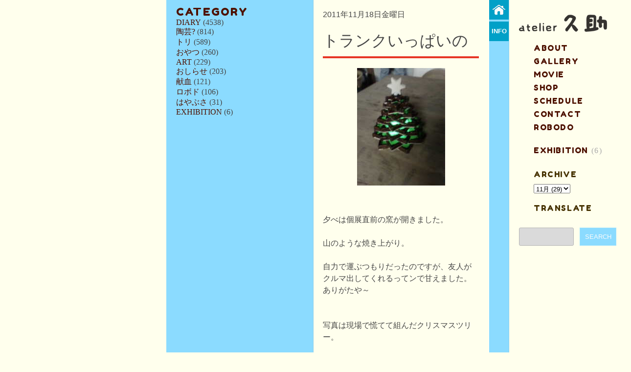

--- FILE ---
content_type: text/html; charset=UTF-8
request_url: https://www.q-suke.com/2011/11/blog-post_18.html
body_size: 17311
content:
<!DOCTYPE html>
<html lang='en' xmlns='http://www.w3.org/1999/xhtml' xmlns:b='http://www.google.com/2005/gml/b' xmlns:data='http://www.google.com/2005/gml/data' xmlns:expr='http://www.google.com/2005/gml/expr'>
<head>
<link href='https://www.blogger.com/static/v1/widgets/2944754296-widget_css_bundle.css' rel='stylesheet' type='text/css'/>
<meta content='description comes here' name='description'/>
<meta content='Virtuti-Design' name='author'/>
<meta content='width=device-width, initial-scale=1.0, minimum-scale=1.0, maximum-scale=1.0' name='viewport'/>
<meta content='text/html; charset=Shift_JIS' http-equiv='Content-Type'/>
<meta content='いぢまゆういち/いじまゆういち/atelier久助/では丁寧で細やかなこだわりの作品を作成しております。' name='description'/>
<meta content='いぢま,いじま,ゆういち,ijima,idima,yuichi,yuuichi,陶芸,フィギュア,' name='keywords'/>
<link href='http://www.q-suke.com/' rel='home' title='atelier久助'/>
<script src="//jquerycord.web.fc2.com/prefix-free.js"></script>
<script src="//ajax.googleapis.com/ajax/libs/jquery/1.4.2/jquery.min.js"></script>
<!--<script src='http://http://jquerycord.web.fc2.com/scroll.js'/>-->
<script>
<!--

$(document).ready(function(){
$('.scroll').click(function(event){
//prevent the default action for the click event
event.preventDefault();
		
//get the full url - like mysitecom/index.htm#home
var full_url = this.href;
		
//split the url by # and get the anchor target name - home in mysitecom/index.htm#home
var parts = full_url.split('#');
var trgt = parts[1];
		
//get the top offset of the target anchor
var target_offset = $('#'+trgt).offset();
var target_top = target_offset.top;
		
//goto that anchor by setting the body scroll top to anchor top
$('html, body').animate({scrollTop:target_top}, 500);
});
});

//-->
</script>
<!-- <link href='http://jquerycord.web.fc2.com/css/reset.css' rel='stylesheet'/> -->
<!-- <link href='http://jquerycord.web.fc2.com/css/stylessheet.css' rel='stylesheet'/> -->
<style>
/* ------------------------------------------------------------------------------------
--  RESET
------------------------------------------------------------------------------------ */
/* http://meyerweb.com/eric/tools/css/reset/ 
   v2.0 | 20110126
   License: none (public domain)
*/

html, body, div, span, applet, object, iframe,
h1, h2, h3, h4, h5, h6, p, blockquote, pre,
a, abbr, acronym, address, big, cite, code,
del, dfn, em, img, ins, kbd, q, s, samp,
small, strike, sub, sup, tt, var,
b, u, i, center,
dl, dt, dd, ol, ul, li,
fieldset, form, label, legend,
table, caption, tbody, tfoot, thead, tr, th, td,
article, aside, canvas, details, embed, 
figure, figcaption, footer, header, hgroup, 
menu, nav, output, ruby, section, summary,
time, mark, audio, video {
	margin: 0;
	padding: 0;
	border: 0;
	font-size: 100%;
	font: inherit;
	vertical-align: baseline;
}
/* HTML5 display-role reset for older browsers */
article, aside, details, figcaption, figure, 
footer, header, hgroup, menu, nav, section {
	display: block;
}
body {
   width:100%;
   height:100%;
}
blockquote, q {
	quotes: none;
}
blockquote:before, blockquote:after,
q:before, q:after {
	content: '';
	content: none;
}
table {
	border-collapse: collapse;
	border-spacing: 0;
}
</style>
<style>
html, body {
	  float:left;
	  width:100%;
	  height:100%;
	  margin:0;
	  padding:0;
	  color:#464646;
	  font-size:100%;
	  background-color:#FFFFED;
	  <!--background:#111 url(https://blogger.googleusercontent.com/img/b/R29vZ2xl/AVvXsEjBrl2IOk474Ujqs96iiE0zcfMIAOYV3JnsTj3c345-9CFbSEIhvp_FpT385Dm3wkTVQ4See6oi3T3oebjaIonHaGNVfLhB-kweiXiEXF5-XF4MKT9wETmd20Czwkn6XWNrwiFCQggvIiI/s1600/bg1.png) ;-->
	  background-repeat:repeat;
<!--背景色-->
}
a{
	text-decoration:none;
	outline:none;
	color:#4E1200;
}
a:hover{
	color:#E73525;
}
::selection{
	background:#ddd;
}
::-moz-selection{
	background:#ddd;
}
img{
	max-width:100%;
}
#navbar{
	display:none;
}
#wrapper{
	float:right;
	width:940px;
	height:100%;
	background:transparent;
}
ul#columns{
	float:left;
	width:100%;
	height:100%;
	list-style:none;
}
ul#columns li{
	float:left;
	list-style:none;

}
/*----------------PREFACE (FOR HOME PAGE ONLY)---------------*/
#column1{
	width:300px;
	height:100%;
	background:#8BDBFF;/*orange*/
	position:fixed;
	border-right: 1px solid rgba(151, 151, 151, 0.18);



<!--背景色-->



}
#content-holder{
	float:left;
	width:100%;
	height:100%;
	position:relative;
}
#content-holder small{
	position:absolute;
	bottom:20px;
	left:0;
	width:100%;
	text-align:center;
	font-size:0.7em;
	font-family:'メイリオ',Meiryo,'ＭＳ Ｐゴシック',sans-serif;
	color:#464646;
}
#holder{
	float:left;
	width:100%;
	height:100%;

    background:#8BDBFF url(https://blogger.googleusercontent.com/img/b/R29vZ2xl/AVvXsEhiE5TqVW1sYOF32YdEfi_giGOyP9hlFATUWo5Bd2kL8nSMwJYu8GC2DwEOTpKVtySxeH0bIDFsV98l82tl_iHwhjqwFjGkBw2MzdvH-TDp40p9SGeKjmXTXjjnaUkPOAN1QZ7QFLgB6Hw/s1600/noteback2.png);
background-repeat: repeat;


<!--背景色-->
}
#pic{
	float:left;
	width:299px;
	height:260px;
	background:#8BDBFF url(https://blogger.googleusercontent.com/img/b/R29vZ2xl/AVvXsEhGKbQ98EveXC1H77QNbL4GpW04x1oVQmKC-3mavF1AHrkp6W32Hk-c7a8Bp_rtRYMkqDq9RBA4gQASQM01EmiCmVFwm89DwbfkJJE6ZuxswSSSZyz-PejssXKqEcj2GpjJbF2z7bs5NgE/s1600/capa00006.png);
	background-repeat:no-repeat;
    background-position:0px 78px;
	border-left:1px solid rgba(255,255,255,0.2);
<!--背景色-->
}
#panel-wrap{
	float:left;
	width:100%;
	background:#01A0C7;
	border-bottom:1px solid rgba(255,255,255,0.1);
	box-shadow: 0 10px 40px rgba(0,0,0,0.2);
}
#panel{
	width:100%;
	display:none;
	background:#fafafa;
    background: -moz-linear-gradient(19% 75% 90deg, #E0E0E0, #FAFAFA);
    background: -webkit-gradient(linear, left top, left bottom, from(#FAFAFA), to(#E0E0E0));
    background-image: -o-linear-gradient(top,rgb(250,250,250),rgb(224,224,224));
	border-bottom:1px solid rgba(255,255,255,0.4);
}
#panel-content{
	margin:0 auto;
	width:220px;
	padding:40px 0;
}
#panel-content a{
	display:block;
	margin-bottom:20px;
	float:left;
}
#panel-content p{
	font-size:0.7em;
	letter-spacing:0.1em;
	color:#666;
	text-shadow:0 1px 1px #fff;
	overflow:hidden;
	width:100%;
	line-height:1.5em;
	font-family:'メイリオ',Meiryo,'ＭＳ Ｐゴシック',sans-serif;
}
.slide{
	width:60px;
	height:10px;
	margin:0 auto;
	position:relative;
}
.btn-slide{
	display: block;
    background:url(https://blogger.googleusercontent.com/img/b/R29vZ2xl/AVvXsEj9m4DSANLmq3NvHGimxDki6bIV8AT_JoowVL3MeScpjee4ipkJA7j3XXObtxvaoX0auXLMq_Hde6cHr5nj4-iy2bcCVJTRXkbTXKoDINJ4v37zqgnIbZ95z_ezjc6O5CW0tQjqoAxot2Q/s1600/plus.png);
    background-repeat:no-repeat;
	width:60px;
	height:30px;
}
.slide em {
	box-shadow:0 1px 0 rgba(0,0,0,0.2);
	background:#fafafa;
    background: -moz-linear-gradient(19% 75% 90deg, #E0E0E0, #FAFAFA);
    background: -webkit-gradient(linear, left top, left bottom, from(#FAFAFA), to(#E0E0E0));
    background-image: -o-linear-gradient(top,rgb(250,250,250),rgb(224,224,224));
	border-bottom:1px solid rgba(255,255,255,0.4);
	border-top:1px solid rgba(255,255,255,0.9);
	width: 120px;
	height: 36px;
	position: absolute;
	top: 40px;
	left: -40px;
	text-align: center;
	padding: 0 10px;
	z-index: 2;
	display: none;
	color:#6b6b6b;
	text-shadow: 0 1px 1px #fff;
	text-transform:uppercase;
	font-weight:700;
	font-size:0.9em;
	line-height:36px;
	border-radius:3px;
	font-family:'メイリオ',Meiryo,'ＭＳ Ｐゴシック',sans-serif;
}
#info{
	width:100%;
	height:100%;
	min-height:100%;
	display:block;
	border-left:1px solid rgba(255,255,255,0.25);
}
#info article{
	float:left;
	padding: 10px 20px 20px 40px;
	width:260px;
}
#info article p{	
	color:#464646;
	font-size:0.85em;
	line-height:1.6em;
	letter-spacing:0.2em;
}
.amp{
	font-family:'メイリオ',Meiryo,'ＭＳ Ｐゴシック',sans-serif;
	color:#eee;
}
/*----------------CONTENT (FOR POST PAGES ONLY)---------------*/
.separator{
	padding: 5px 0px 5px 0px;
	width:90%;
}

#main1{
	float:left;
	padding: 10px 20px 20px 20px;
}
#main1 h2{
	color:#4E1200;
	font-family:'Fredoka One';
	text-transform:uppercase;
	font-size: 1.4em;
	margin-bottom:0px;
	letter-spacing: 0.1em;
}
#main1 ul, #main1 ul li{

	float:left;
	width:100%;
	list-style:none;

}
#main1 .item-content{
	float:left;
	width:100%;
}	
#main1 .item-title{
	font-family:'メイリオ',Meiryo,'ＭＳ Ｐゴシック',sans-serif;
	text-transform:uppercase;	
	letter-spacing:0.1em;
	text-shadow: 0 1px 1px #fa5847;
	background:rgba(255,255,255,0.1);
	padding:5px;
}
#main1 .item-title a:hover{
	color:#fff;
}

#main2{
	float:left;
	padding:20px;
}

#main2 ul, #main2 ul li{
	color:#4E1200;
	float:left;
	width:100%;
	list-style:none;
	color: #4E1200;
	line-height: 1.4em;

}
#main2 h2{
	color:#4E1200;
	font-family:'メイリオ',Meiryo,'ＭＳ Ｐゴシック',sans-serif;
	text-transform:uppercase;
	font-size: 1.4em;
	margin-bottom:10px;
	letter-spacing: 0.1em;
}
#main2 ul a:hover{
	color:#ddd;
}

#PopularPosts1{
	float:left;
	width:100%;
	margin:0 0 40px 0;
}
#PopularPosts1 ul{
	margin-top:-10px;
}
/*follow by email*/
.follow-by-email{
    float:left;
    width:100%;
}
.follow-by-email form{
    float:left;
    width:100%;
    clear:both;	
    overflow:hidden;	
}
.follow-by-email form input{
	padding:10px 5px;	
	color:#fafafa;
	font-family:'メイリオ',Meiryo,'ＭＳ Ｐゴシック',sans-serif;
	font-size:0.7em;
}
form#subscribe input::-webkit-input-placeholder{
	color:#fff;
}
form#subscribe input:-moz-placeholder{
	color:#fff;
}
#follow{
	float:left;
	background: rgba(255,255,255,0.1);
	border:1px solid rgba(255,255,255,0.2);
	margin-right:10px;
    width:154px; 
}
#followsubmit{
	float:right;
    width:75px;/*total 85px*/
	background:#1f1f1f;
	border:1px solid rgba(255,255,255,0.2);
	text-transform:uppercase;
	cursor:pointer;
	display:inline-block;
}
#followsubmit:hover{
    background:#141414;	
	border:1px solid rgba(255,255,255,0.4);	
}
/*links list*/
#LinkList1{
	float:left;
	width:100%;
    margin:40px 0 0 0;
}
#LinkList1 .widget-content{
	margin-top:30px;
}
#LinkList1 li{
	margin-bottom:10px;
	padding-bottom:10px;
	border-bottom:1px solid rgba(255,255,255,0.15);
}
#LinkList1 a{
	font-family:'メイリオ',Meiryo,'ＭＳ Ｐゴシック',sans-serif;
	color:#fff;
	font-size:0.9em;
}
#LinkList1 a:hover{
	color:#111;
}

/*----------------POSTS---------------*/
#column2{
	width:319px;
    padding:20px;/*total 360px*/
	background:#FFFFED;
	margin-left:300px;
	border-right:1px solid #fff;
}
/*----------------POST---------------*/
/*---------------------------------------*/
.post{
	float:left;
	width:100%;
	margin-bottom:20px;
	background:transparent;
	margin-bottom: 50px;
}
h2.date-header{
	float:left;
	width:100%;
	text-transform:uppercase;
	font-family:'メイリオ',Meiryo,'ＭＳ Ｐゴシック',sans-serif;
	margin-bottom:20px;
}
h3.post-title{
	float:left;
	width:100%;
	text-transform:uppercase;
	font-family:'メイリオ',Meiryo,'ＭＳ Ｐゴシック',sans-serif;
	font-size:2em;	
	line-height:1.4em;
	margin-bottom:20px;	
	padding-bottom:10px;
	border-bottom:4px solid #E73525;
}
h3.post-title a{
	color:#555;
	text-shadow:0 1px 1px #fff;
}
h3.post-title a:hover{
	color: #ef422f;	
}
.post-body{
	float:left;
	width:100%;
	line-height:1.5em;
	font-family:'メイリオ',Meiryo,'ＭＳ Ｐゴシック',sans-serif;
}
.jump-link{
	float:left;
	margin: 0px 0px 20px 0px;
	width:100%;
	font-family:'メイリオ',Meiryo,'ＭＳ Ｐゴシック',sans-serif;
	text-transform:capitalize;
	-moz-transition: all 0.3s ease-out;
	-o-transition: all 0.3s ease-out;
	-khtml-transition: all 0.3s ease-out;
	-ms-transition: all 0.3s ease-out;
	-webkit-transition: all 0.3s ease-out;
	transition: all 0.3s ease-out;
}
.jump-link:hover{
	padding: 0 0 0 20px;
}
.post-author{
	font-style:italic;
	font-size:0.8em;
}
.post-timestamp{
	font-style:italic;
	font-size:0.8em;	
}
.post-comment-link{
	float:left;
	margin:10px 0;
	width:100%;
	display:block;
}
.post-labels{
	font-family:'メイリオ',Meiryo,'ＭＳ Ｐゴシック',sans-serif;
	text-transform:uppercase;
	font-size:0.8em;	
}
.post-labels a{
	margin-left:4px;
}
.post-labels a:hover{
	border:2px solid #E73525;
	padding:4px;	
	color:#808080;
}
.feed-links{
	font-family:'メイリオ',Meiryo,'ＭＳ Ｐゴシック',sans-serif;
	font-size:0.7em;
}
/*------------status message-------------*/
.status-wrap{
	float:left;
	width:100%;
	margin-bottom:40px;
	padding-bottom:10px;
	background:rgba(255,255,255,0.6);
	border-bottom:1px solid #ddd;
	font-style:italic;
	letter-spacing:0.1em;
	font-size:0.75em;
	color:#555;
}
.status-body{
	float:left;
	display:block;
}
/*------------comments-------------*/
.comments-block{
	float:left;
	width:100%;
	margin:0;
	padding:0;
}
#comment-box{
	float:left;
	width:100%;
	margin:0;
	padding:0;
}
.comments-block ol{
	float:left;
	width:100%;
	margin:20px 0;
	list-style:none;
}
li.comment{
	float:left;
	width:278px;
	background:#fff;
	padding:20px 20px 0 20px;
	border:1px solid #ddd;
	margin-bottom:10px;
}
.avatar-image-container{
	float:left;
	margin-bottom:16px;
}
.comment-block{
    float:left;
    margin-left:20px;
}
/*name*/
.comment-block cite{
	font-size:0.8em;
	font-style:italic;
	display:block;
	background:#eee;
	padding:5px 8px;
	float:right;
}
/*small text: date reply, delete*/
.secondary-text{
	font-size:0.8em;
	font-style:italic;
	display:block;
	text-decoration:none;	
	margin:0 0 20px -50px;	
}
.secondary-text a{
	text-decoration:none;	
}
/*comment body text*/
.comment-content{
	float:left;
	margin:10px 0 20px -50px;
	width:278px;
	line-height:1.4em;
	font-size:0.95em;
}
/*add comment, load more*/
.comment-thread{
	float:left;
	width:100%;
	margin:0 0 20px 0;
}
/*add comment*/
.continue{
	float:left;
	width:100%;
	margin:0;
	padding:0;
}
.continue a{
	font-family:'メイリオ',Meiryo,'ＭＳ Ｐゴシック',sans-serif;
	color: #ef422f;
	padding:0;
	margin:0;
	display:block;
	text-transform:uppercase;
	font-size:0.8em;
}
/*load more*/
.loadmore{
	float:left;
	width:100%;
	margin:0;
	padding:0;
}
.loadmore a{
	font-weight:normal;
	font-family:'メイリオ',Meiryo,'ＭＳ Ｐゴシック',sans-serif;
	font-size:0.8em;
	margin-left:5px;
	color:#808080;
}
.loadmore a:hover{
	color: #ef422f;
}
.post-comment-link{
	padding:5px 0 5px 5px;
	background:#FAFAFA;
}
h4#comment-post-message{
	font-weight:700;
	font-family:'メイリオ',Meiryo,'ＭＳ Ｐゴシック',sans-serif;
	color: #ef422f;
	padding:0;
	margin:0;
	display:block;
	text-transform:uppercase;
	font-size:0.8em;
	margin:10px 0;
}
/*Bottom nav (Older posts, newer posts, home, next posts etc)
 ---------------------------------------------------------*/
#blog-pager{
	float:left;
	width:100%;
}
#blog-pager a{
	text-align:center;
	color:#4E1200;
	text-transform:uppercase;
    font-size:0.8em;
    font-family:'メイリオ',Meiryo,'ＭＳ Ｐゴシック',sans-serif;
    letter-spacing:0.2em;
}
#blog-pager a:hover{
	color: #ef422f;
}
#blog-pager-newer-link{
	float:left;
	<!-- background:#111; -->
	padding:5px 10px;
	text-align:center;
	margin-bottom:20px;
}
#blog-pager-older-link{
	float:right;
	<!-- background:#111; -->
	padding:5px 10px;
	text-align:center;
	margin-bottom:20px;
}
a.home-link{
	<!-- background:#111; -->
	padding:5px 10px;
	text-align:center;	
	display:inline-block;
	margin-bottom:20px;
}
/*----scroll to top----*/
a.orange{
	display:block;
	float:right;
	margin-top:20px;
	text-align:center;
	line-height:26px;
	width:26px;
	height:26px;
	background:#ef422f;
	color:#fafafa;
	border:1px solid rgba(255,255,255,0.5);
	font-family:'メイリオ',Meiryo,'ＭＳ Ｐゴシック',sans-serif;
}
a.orange:hover{
	background:#e13b29;
    background: -moz-linear-gradient(19% 75% 90deg, #e13b29, #ef422f);
    background: -webkit-gradient(linear, left top, left bottom, from(#ef422f), to(#e13b29));
    background-image: -o-linear-gradient(top,rgb(225,59,41),rgb(239,66,47));
	border:1px solid rgba(255,255,255,0.4);	
}

/*----------------SUBMENU (Icons)---------------*/
#column3{
    width:40px;
    background:#8BDBFF;
	position:fixed;
	margin-left:660px;
	border-right:1px solid rgba(151, 151, 151, 0.18);
	height:100%;
	min-height:100%;
	display:block;
<!--背景色-->
}
#submenu{
	float:left;
	width:100%;
	list-style:none;
}
#submenu li{
	float:left;
	width:40px;
	height:40px;
	margin-bottom:4px;
}
/*---------------opening panel---------------*/
#faq-info{
	float:left;
	position:relative;
	width:40px;
}
.panelka{
    position: absolute;
    top: 0;
    right: 40px;
	z-index:10;
    display: none;
    background: rgba(0,0,0,0.9);
    width: 660px;
    height: auto;	
}
a.trigger{
    position: absolute;
    top: 0; 
    right: 0;
	z-index:1;
	width:20px;
	height:20px;
	line-height:20px;
    text-transform:uppercase;
    font-weight:700;
    color:#FFFFFF;
	font-family:'メイリオ',Meiryo,'ＭＳ Ｐゴシック',sans-serif;
	font-size:0.8em;
	text-align:center;
	padding:10px 0;
	width:40px;
	background:#01A0C7;
}
a.trigger:hover{
    position: absolute;
    top: 0; 
    right: 0;
	z-index:1;
    color:#fafafa;
	background:#191919;
    display: block;
}
a.active.trigger {
    background:#222;
}
.general{
	float:left;
	width:580px;
	margin:40px 80px 40px 40px;
}
.accordion{
    float:left;
    width:100%;	
	line-height:1.5em;
	font-family:'メイリオ',Meiryo,'ＭＳ Ｐゴシック',sans-serif;
}
.accordion p{
	color:#eee;
	margin-bottom:20px;
	font-size:0.9em;
}
.accordion h3{
	margin-bottom:10px;
	padding-bottom:10px;
	border-bottom:1px solid rgba(239,66,47,0.3);
	cursor:pointer;
	text-transform:uppercase;
    color:#ef422f;
	font-size:1em;
}
.general small{
	float:right;
	<!--font-style:italic;-->
	font-size:0.8em;
	color:#ddd;
	margin-top:10px;
}
/*----------------MAIN MENU + WIDGETS (ARCHIVE, LABELS)---------------*/
/*---------------------------------------*/
#column4{
    width:199px;
    padding:30px 20px 40px 20px; /*total 240px*/
    <!-- background:#FFFFED;-->
	font-family:'メイリオ',Meiryo,'ＭＳ Ｐゴシック',sans-serif;
	text-transform:uppercase;
	letter-spacing:0.1em;
	margin-left:700px;
	position:absolute;
	top:0;
	right:0;


<!--背景色-->
}
/*----------ASIDE-------*/
aside{
	float:left;
	width:100%;
}
header{
	float:left;
	width:100%;
	height:60px;
}
/*------------logo--------------*/
	h1#logo{
	width:180px;
	height:35px;
	margin-bottom:20px;
	font-weight:300;

}
h1#logo a{
    <!--color:#463200;-->
    <!--font-size:1.4em;-->
    display: block;
		
}
.glow{	
   -webkit-animation: glow 5s infinite;
   -moz-animation: glow 5s infinite;
   -o-animation: glow 5s infinite;
   -ms-animation: glow 5s infinite;
}
@-webkit-keyframes glow{
    0%{
    opacity: 1;
}
    30%{
    opacity: 0.6;
}
    60%{
    opacity: 0.8;
}
    80%{
    opacity: 0.9;
}
    100%{
    opacity:1;
}
}
@-moz-keyframes glow{
     0%{
    opacity: 1;
}
    30%{
    opacity: 0.6;
}
    60%{
    opacity: 0.8;
}
    80%{
    opacity: 0.9;
}
    100%{
    opacity:1;
}
}
@-ms-keyframes glow{
    0%{
    opacity: 1;
}
    30%{
    opacity: 0.6;
}
    60%{
    opacity: 0.8;
}
    80%{
    opacity: 0.9;
}
    100%{
    opacity:1;
}
}
aside ul{
	list-style:none;
	float:left;
	width:100%;
}
/*------------menu (page list)--------------*/
nav{
	float:left;
	width:100%;
	margin-bottom:80px;
	font-family:'Fredoka One';
}
nav ul{
	list-style:none;
}
nav li{
	float:left;
	width:100%;
	padding:0px 0px 10px 30px;
	<!--padding:10px 0;-->
	border-bottom:1px solid rgba(207,207,207,0.1);
	<!--background:url(https://blogger.googleusercontent.com/img/b/R29vZ2xl/AVvXsEi5zsxz-coeodP3kMkk9CIGnZhQnkNVBDDO1SdyuE_alZSJ_A5R0m3r1h9aJsjurP1rykrr6ZsmXGMbTIxijuR6Osbd8e-ysOlLPkOoplGCbsGPGonOWTqPQ3xOqWJUEZrrY05437u88rg/s1600/aikon04.png);-->
	background-repeat: no-repeat;
}
nav li a{
	color:#4E1200;
}
nav li a:hover{
	color:#ddd;
}
nav li.selected a{
	color:#aaa;
}
nav li.selected a:hover{
	color:#fafafa;
}	
/*----------aside widgets (labels, archive)-------------*/
aside .widget{
	float:left;
	width:100%;
	margin-bottom:20px;
	padding: 0px 0px 0px 30px;
}

aside .widget li {
padding: 0px 0px 10px 0px;
}



aside .widget h2{
	color:#463200;
	margin-bottom:10px;
	font-size:1em;
	font-family:'Fredoka One';
}
aside .widget-content ul{
	list-style:none;
	float:left;
	width:100%;
	color:#aaa;
}
aside .widget-content li{
	float:left;
	width:100%;
	line-height:1.0em;


}
aside .widget-content a{
	color:#4E1200;
	font-family:'Fredoka One';
}
aside .widget-content a:hover{
	color:#ddd;
}
/*--------search styles-----------*/
#search{
    float:left;
    width:100%;
}
#search form{
    float:left;
    width:100%;
    clear:both;	
    overflow:hidden;	
}
#search form input{
	padding:10px 5px;	
	color:#fafafa;
	font-family:'メイリオ',Meiryo,'ＭＳ Ｐゴシック',sans-serif;
}
#searchsite{
	float:left;
	background:#DADADA;
	border:1px solid #B4B4B4;
	margin-right:10px;
    width:100px; /*total 110px*/
    border-radius:3px;
}
#searchsubmit{
	float:right;
    width:75px;/*total 85px*/
	background: #8BDBFF;
	border:1px solid rgba(255,255,255,0.2);
	text-transform:uppercase;
	cursor:pointer;
}
#searchsubmit:hover{
	background:##01A0C7;
    background: -moz-linear-gradient(19% 75% 90deg, #e13b29, #ef422f);
    background: -webkit-gradient(linear, left top, left bottom, from(#ef422f), to(#e13b29));
    background-image: -o-linear-gradient(top,rgb(225,59,41),rgb(239,66,47));
	border:1px solid rgba(255,255,255,0.4);	
}

.post-article a, .text a{
	color:#E73525;
	background:#eee;
}
.post-article a:hover, .text a:hover{
	color:#343434;
}
/*-----------------------------INDIVIDUAL POST FORMATTING-------------------------*/
.post-article{
	float:left;
	width:100%;
}
.post-article article{
	float:left;
	width:100%;
	margin-bottom:20px;	
}
.post-article figure, .post-article img{
	float:left;
	width:100%;
}
.post-article figure{
	margin-bottom:20px;
}
.post-article figure a{
	display:block;
	float:left;
	width:100%;
}
/*details*/
.details-block{
	float:left;
	width:100%;
	font-family:'メイリオ',Meiryo,'ＭＳ Ｐゴシック',sans-serif;
}
.details-block h2{
	font-weight:700;
	text-transform:uppercase;
	color:#E73525;
	margin-bottom:20px;
}
.details, .details-info{
	float:left;
	width:100%;
}
.details{
	margin-bottom:20px;
}
.details-info{
	margin:0 0 10px 0;
	padding: 0 0 10px 0;
	border-bottom:1px solid #ddd;	
}
.details-info p{
	font-size:0.9em;
	text-transform:capitalize;
}
.totheright{
	float:right;
	text-transform:lowercase;
	padding:5px 8px;
	background:#eee;
	font-weight:700;
	text-shadow: 0 1px 1px #fff;
}
/*price*/
.purchase{
	float:left;
	width:100%;
    clear:both;
    margin-bottom:20px;
}
.pay{
    float:right;
    width:100%;
}
#paypal-button{
	padding:5px 20px;
	height:40px;
	width:50%;
	float:right;
	background: #E73525;
    background: -moz-linear-gradient(19% 65% 90deg,#ef422f, #fa5847, #fa5847 51%);
    background: -webkit-gradient(linear, 0% 45%, 0% 60%, from(#fa5847), to(#ef422f));
	border:1px solid rgba(255,255,255,0.9);
    box-shadow:1px 1px 2px rgba(0, 0, 0, 0.2);
	font-weight:700;
	font-size:0.9em;
	color:#fff;
	letter-spacing:0.1em;
	text-shadow:0 1px 1px rgba(0, 0, 0, 0.3);
	text-transform:uppercase;
	position:relative;
	cursor:pointer; 
}
#paypal-button:hover{
    top:1px;
	background: #E73525;
    background: -moz-linear-gradient(19% 65% 90deg,#fa5847, #ef422f, #ef422f 51%);
    background: -webkit-gradient(linear, 0% 45%, 0% 60%, from(#ef422f), to(#fa5847));
	border:1px solid rgba(255,255,255,0.9);
    box-shadow:1px 1px 2px rgba(0, 0, 0, 0.2);
}
/*---------STATIC PAGES FORMATTING--------*/
.text{
    float:left;
    width:100%;
}
.text p{
    margin-bottom:20px;
}
p.last{
    margin-bottom:0;
}
.text h1{
    font-family:'メイリオ',Meiryo,'ＭＳ Ｐゴシック',sans-serif;
    font-size:1.3em;
    text-transform:capitalize;
    margin-bottom:20px;
}
.text h2{
    font-family:'メイリオ',Meiryo,'ＭＳ Ｐゴシック',sans-serif;
    font-size:1.1em;
    text-transform:uppercase;
    margin-bottom:20px;
    padding:5px;
    background:#eee;
    display:block;
}
#request{
    float:left;
    width:100%;	
}
#gallery{
    float:left;
    width:100%;
    margin:20px 0;
}
#gallery img{
    max-width:100%;
    float:left;
}
#gallery figure{
    width:100%;
    float:left;
    margin-bottom:20px;
}
#gallery figcaption{
    float:left;
    width:100%;
    margin-top:10px;
    font-size:0.9em;
    font-style:italic;
}
#gallery figure a{
	display:block;
	float:left;
	width:100%;
}
.text form{
    margin-bottom:20px;
}
.text form, .text label, .text fieldset{
    float:left;
    width:100%;
}
.text label{
    font-size:0.8em;
    color:#515151;
    font-family:'メイリオ',Meiryo,'ＭＳ Ｐゴシック',sans-serif;
}
.text input, .text textarea{
    float:left;
    width:100%;
    padding:10px 0;
    border-top:none;
    border-left:none;
    border-right:none;
    border:1px solid #CACACA;
    margin-bottom:14px;
    background:transparent;
    font-size:0.8em;
}
.text input:hover, .text textarea:hover{
    background:#ececec;
    border-bottom:1px solid rgba(255,255,255,0.4);
    color:#555;
}
.text .ss-required-asterisk{
    margin-left:5px;
    color:#ca2400;
}
.text .buttonsubmit{  
    cursor:pointer;
    padding:5px 10px;
    background: #E73525;;
    border:1px solid rgba(255,255,255,0.2);
    font-size:0.9em;
    font-family:'メイリオ',Meiryo,'ＭＳ Ｐゴシック',sans-serif;
    color:#fff;
    text-transform:uppercase;
    display:inline-block;
    box-shadow:0 1px 0 rgba(0,0,0,0.2);
}
.text .buttonsubmit:hover{
    background: -moz-linear-gradient(19% 75% 90deg, #e13b29, #ef422f);
    background: -webkit-gradient(linear, left top, left bottom, from(#ef422f), to(#e13b29));
    background-image: -o-linear-gradient(top,rgb(225,59,41),rgb(239,66,47));
    border:1px solid rgba(255,255,255,0.4); 
}
#calendar{
    margin-top:20px;
    float:left;
}
.slideshow-container {
height: 100px;
width: 80px;
margin: 0px 0px 5px 0px;

word-wrap: break-word; /* fix for long text breaking sidebar float in IE */
overflow: hidden; /* fix for long non-text content breaking IE sidebar float */
}
</style>
<link href="//fonts.googleapis.com/css?family=Lora:400,700,400italic,700italic" rel="stylesheet">
<link href="//fonts.googleapis.com/css?family=Droid+Sans:400,700" rel="stylesheet">
<link href="//fonts.googleapis.com/css?family=Oswald:400,300,700" rel="stylesheet">
<link href="//fonts.googleapis.com/css?family=Niconne" rel="stylesheet">
<link href="//fonts.googleapis.com/css?family=Gochi+Hand" rel="stylesheet">
<link href="//fonts.googleapis.com/css?family=Fredoka+One" rel="stylesheet">
<!--[if lt IE 9]> <script src="http://html5shim.googlecode.com/svn/trunk/html5.js"></script> <![endif]-->
<!--[if IE ]><link rel="stylesheet" href="http://jquerycord.web.fc2.com/css/ie.css'" media="all"/><![endif]-->
<!--sliding-panel-->
<script>
//<![CDATA[
$(document).ready(function(){
$(".btn-slide").click(function(){
$("#panel").slideToggle("slow");
$(this).toggleClass("active"); return false;
});
});
//]]>
</script>
<!--tooltip-->
<script>
//<![CDATA[
$(document).ready(function(){
	$(".slide a").hover(function() {
	  $(this).next("em").animate({opacity: "show", top: "60"}, "slow");
	}, function() {
	  $(this).next("em").animate({opacity: "hide", top: "70"}, "fast");
	});
});
//]]>
</script>
<!--sticky links-->
<script> 
//<![CDATA[
$(function() {
var offset = $("#menu").offset();
var topPadding = 160;
$(window).scroll(function() {
if ($(window).scrollTop() > offset.top) {
$("#menu").stop().animate({
marginTop: $(window).scrollTop() - offset.top + topPadding
});
} else {
$("#menu").stop().animate({
marginTop: 0
});
};
});
});
//]]>
</script>
<!--opening panel-->
<script>
//<![CDATA[
$(document).ready(function(){
	$(".trigger").click(function(){
		$(".panelka").toggle("fast");
		$(this).toggleClass("active");
		return false;
	});
});
//]]>
</script>
<!--faq accordion-->
<script>
//<![CDATA[
$(document).ready(function(){
$(".accordion h3:first").addClass("active");
$(".accordion p:not(:first)").hide();
$(".accordion h3").click(function(){
$(this).next("p").slideToggle("slow")
.siblings("p:visible").slideUp("slow");
$(this).toggleClass("active");
$(this).siblings("h3").removeClass("active");
});
});
//]]>
</script>
<meta content='text/html; charset=UTF-8' http-equiv='Content-Type'/>
<meta content='blogger' name='generator'/>
<link href='https://www.q-suke.com/favicon.ico' rel='icon' type='image/x-icon'/>
<link href='https://www.q-suke.com/2011/11/blog-post_18.html' rel='canonical'/>
<link rel="alternate" type="application/atom+xml" title="atelier久助&#12288;いぢまゆういち - Atom" href="https://www.q-suke.com/feeds/posts/default" />
<link rel="alternate" type="application/rss+xml" title="atelier久助&#12288;いぢまゆういち - RSS" href="https://www.q-suke.com/feeds/posts/default?alt=rss" />
<link rel="service.post" type="application/atom+xml" title="atelier久助&#12288;いぢまゆういち - Atom" href="https://www.blogger.com/feeds/2756207238225032582/posts/default" />

<link rel="alternate" type="application/atom+xml" title="atelier久助&#12288;いぢまゆういち - Atom" href="https://www.q-suke.com/feeds/9107602698614410986/comments/default" />
<!--Can't find substitution for tag [blog.ieCssRetrofitLinks]-->
<link href='https://blogger.googleusercontent.com/img/b/R29vZ2xl/AVvXsEheDpWFz5El7Fj7zoOqq1v4gT_tdW_pMBFlQizKj83RdOeUz3DFXXZ1_KikiSmy-Xes3XbRTOgrRmRkYZBZfluJkrrhSc0uZfd_sHGhaXwi75YDrr2HJ9V_vd37s-Yee3ujWMoPieVaMA/s320/386eae68_240.jpg' rel='image_src'/>
<meta content='https://www.q-suke.com/2011/11/blog-post_18.html' property='og:url'/>
<meta content='トランクいっぱいの' property='og:title'/>
<meta content='いぢまゆういち　による癒し系焼き物フィギュアのサイトです。是非和んで行って下さい。' property='og:description'/>
<meta content='https://blogger.googleusercontent.com/img/b/R29vZ2xl/AVvXsEheDpWFz5El7Fj7zoOqq1v4gT_tdW_pMBFlQizKj83RdOeUz3DFXXZ1_KikiSmy-Xes3XbRTOgrRmRkYZBZfluJkrrhSc0uZfd_sHGhaXwi75YDrr2HJ9V_vd37s-Yee3ujWMoPieVaMA/w1200-h630-p-k-no-nu/386eae68_240.jpg' property='og:image'/>
<title>atelier久助&#12288;いぢまゆういち: トランクいっぱいの</title>
<style id='page-skin-1' type='text/css'><!--
/*

--></style>
<link href="//jquerycord.web.fc2.com/jquery.fancybox.css" media="screen" rel="stylesheet" type="text/css">
<link href="//jquerycord.web.fc2.com/jquery.fancybox-thumbs.css" media="screen" rel="stylesheet" type="text/css">
<link href="//jquerycord.web.fc2.com/jquery.fancybox-buttons.css" media="screen" rel="stylesheet" type="text/css">
<script src="//ajax.googleapis.com/ajax/libs/jquery/1.7/jquery.min.js" type="text/javascript"></script>
<script src="//jquerycord.web.fc2.com/jquery.mousewheel-3.0.6.pack.js" type="text/javascript"></script>
<script src="//jquerycord.web.fc2.com/jquery.fancybox.js" type="text/javascript"></script>
<script src="//jquerycord.web.fc2.com/jquery.fancybox-buttons.js" type="text/javascript"></script>
<script src="//jquerycord.web.fc2.com/jquery.fancybox-thumbs.js" type="text/javascript"></script>
<script src="//jquerycord.web.fc2.com/jquery.fancybox-media.js" type="text/javascript"></script>
<script type='text/javascript'>
			$(".separator a").fancybox({
				padding: 0,

				openEffect : 'elastic',
				openSpeed  : 300,

				closeEffect : 'elastic',
				closeSpeed  : 300,

				closeClick : true,

				helpers : {
					overlay : null
				}
			});
</script>
<script type='text/javascript'>

  var _gaq = _gaq || [];
  _gaq.push(['_setAccount', 'UA-33732463-1']);
  _gaq.push(['_trackPageview']);

  (function() {
    var ga = document.createElement('script'); ga.type = 'text/javascript'; ga.async = true;
    ga.src = ('https:' == document.location.protocol ? 'https://ssl' : 'http://www') + '.google-analytics.com/ga.js';
    var s = document.getElementsByTagName('script')[0]; s.parentNode.insertBefore(ga, s);
  })();

</script>
<link href='https://www.blogger.com/dyn-css/authorization.css?targetBlogID=2756207238225032582&amp;zx=7a2b391a-eb56-4439-9a02-c8fd910a2b7d' media='none' onload='if(media!=&#39;all&#39;)media=&#39;all&#39;' rel='stylesheet'/><noscript><link href='https://www.blogger.com/dyn-css/authorization.css?targetBlogID=2756207238225032582&amp;zx=7a2b391a-eb56-4439-9a02-c8fd910a2b7d' rel='stylesheet'/></noscript>
<meta name='google-adsense-platform-account' content='ca-host-pub-1556223355139109'/>
<meta name='google-adsense-platform-domain' content='blogspot.com'/>

</head>
<body>
<div class='navbar section' id='navbar'><div class='widget Navbar' data-version='1' id='Navbar1'><script type="text/javascript">
    function setAttributeOnload(object, attribute, val) {
      if(window.addEventListener) {
        window.addEventListener('load',
          function(){ object[attribute] = val; }, false);
      } else {
        window.attachEvent('onload', function(){ object[attribute] = val; });
      }
    }
  </script>
<div id="navbar-iframe-container"></div>
<script type="text/javascript" src="https://apis.google.com/js/platform.js"></script>
<script type="text/javascript">
      gapi.load("gapi.iframes:gapi.iframes.style.bubble", function() {
        if (gapi.iframes && gapi.iframes.getContext) {
          gapi.iframes.getContext().openChild({
              url: 'https://www.blogger.com/navbar/2756207238225032582?po\x3d9107602698614410986\x26origin\x3dhttps://www.q-suke.com',
              where: document.getElementById("navbar-iframe-container"),
              id: "navbar-iframe"
          });
        }
      });
    </script><script type="text/javascript">
(function() {
var script = document.createElement('script');
script.type = 'text/javascript';
script.src = '//pagead2.googlesyndication.com/pagead/js/google_top_exp.js';
var head = document.getElementsByTagName('head')[0];
if (head) {
head.appendChild(script);
}})();
</script>
</div></div>
<div id='wrapper'>
<ul id='columns'>
<li id='column1'>
<div id='content-holder'>
<!--PREFACE-->
<div class='main section' id='main0'><div class='widget HTML' data-version='1' id='HTML1'>
</div></div>
<!--FOR ALL PAGES EXCEPT HOME-->
<div class='main section' id='main1'><div class='widget Label' data-version='1' id='Label2'>
<h2>Category</h2>
<div class='widget-content list-label-widget-content'>
<ul>
<li>
<a dir='ltr' href='https://www.q-suke.com/search/label/DIARY'>DIARY</a>
<span dir='ltr'>(4538)</span>
</li>
<li>
<a dir='ltr' href='https://www.q-suke.com/search/label/%E9%99%B6%E8%8A%B8%3F'>陶芸?</a>
<span dir='ltr'>(814)</span>
</li>
<li>
<a dir='ltr' href='https://www.q-suke.com/search/label/%E3%83%88%E3%83%AA'>トリ</a>
<span dir='ltr'>(589)</span>
</li>
<li>
<a dir='ltr' href='https://www.q-suke.com/search/label/%E3%81%8A%E3%82%84%E3%81%A4'>おやつ</a>
<span dir='ltr'>(260)</span>
</li>
<li>
<a dir='ltr' href='https://www.q-suke.com/search/label/ART'>ART</a>
<span dir='ltr'>(229)</span>
</li>
<li>
<a dir='ltr' href='https://www.q-suke.com/search/label/%E3%81%8A%E3%81%97%E3%82%89%E3%81%9B'>おしらせ</a>
<span dir='ltr'>(203)</span>
</li>
<li>
<a dir='ltr' href='https://www.q-suke.com/search/label/%E7%8C%AE%E8%A1%80'>献血</a>
<span dir='ltr'>(121)</span>
</li>
<li>
<a dir='ltr' href='https://www.q-suke.com/search/label/%E3%83%AD%E3%83%9C%E3%83%89'>ロボド</a>
<span dir='ltr'>(106)</span>
</li>
<li>
<a dir='ltr' href='https://www.q-suke.com/search/label/%E3%81%AF%E3%82%84%E3%81%B6%E3%81%95'>はやぶさ</a>
<span dir='ltr'>(31)</span>
</li>
<li>
<a dir='ltr' href='https://www.q-suke.com/search/label/EXHIBITION'>EXHIBITION</a>
<span dir='ltr'>(6)</span>
</li>
</ul>
<div class='clear'></div>
</div>
</div></div>
<div class='main2 no-items section' id='main2'></div>
</div><!--content-holder-->
</li><!--column1-->
<!--POSTS-->
<li id='column2'>
<div class='main section' id='main'><div class='widget Blog' data-version='1' id='Blog1'>
<div class='blog-posts hfeed'>
<!--Can't find substitution for tag [defaultAdStart]-->

          <div class="date-outer">
        
<h2 class='date-header'><span>2011年11月18日金曜日</span></h2>

          <div class="date-posts">
        
<div class='post-outer'>
<div class='post hentry' itemscope='itemscope' itemtype='http://schema.org/BlogPosting'>
<a name='9107602698614410986'></a>
<h3 class='post-title entry-title' itemprop='name'>
トランクいっぱいの
</h3>
<div class='post-header'>
<div class='post-header-line-1'></div>
</div>
<div class='post-body entry-content' id='post-body-9107602698614410986' itemprop='articleBody'>
<a href="https://blogger.googleusercontent.com/img/b/R29vZ2xl/AVvXsEheDpWFz5El7Fj7zoOqq1v4gT_tdW_pMBFlQizKj83RdOeUz3DFXXZ1_KikiSmy-Xes3XbRTOgrRmRkYZBZfluJkrrhSc0uZfd_sHGhaXwi75YDrr2HJ9V_vd37s-Yee3ujWMoPieVaMA/s1600/386eae68_240.jpg"><img alt="" border="0" id="BLOGGER_PHOTO_ID_5764453647493741234" src="https://blogger.googleusercontent.com/img/b/R29vZ2xl/AVvXsEheDpWFz5El7Fj7zoOqq1v4gT_tdW_pMBFlQizKj83RdOeUz3DFXXZ1_KikiSmy-Xes3XbRTOgrRmRkYZBZfluJkrrhSc0uZfd_sHGhaXwi75YDrr2HJ9V_vd37s-Yee3ujWMoPieVaMA/s320/386eae68_240.jpg" style="display:block; margin:0px auto 10px; text-align:center;cursor:pointer; cursor:hand;width: 180px; height: 240px;" /></a><br /><div><br /></div>夕べは個展直前の窯が開きました&#12290;<br /><br />山のような焼き上がり&#12290;<br /><br />自力で運ぶつもりだったのですが&#12289;友人がクルマ出してくれるってンで甘えまし<wbr>た&#12290;<br />ありがたや&#65374;<br /><br /><br />写真は現場で慌てて組んだクリスマスツリー&#12290;<br /><br />かわぃ&#65374;&#65374;<br />きれい&#65374;&#65374;<br />くらい&#65374;&#65374;<br />ケッケッケ&#65374;<br />こげちゃ&#65374;&#65374;<br /><br /><br />こんなのがトランク一杯&#12289;パケツにも一杯&#12290;<br />焼き上がりの失敗は2個だけ&#12290;<br />今回の個展用の窯3回で失敗は合計3個&#12290;<br />ツィてる&#12290;<br />火の神様と土の神様と窯の神様のおかげでございます&#12290;<br /><br /><br /><br />今晩は大組立大会&#12290;<br /><br /><br />楽しい個展を目指しております&#12290;<br />ご用とお急ぎの方もお近くを通られましたらゼヒ!!<br /><br /><br />個展まであと3日!!
<div style='clear: both;'></div>
</div>
<div class='post-footer'>
<div class='post-footer-line post-footer-line-1'><span class='post-author vcard'>
</span>
<span class='post-timestamp'>
</span>
<span class='post-comment-link'>
</span>
<span class='post-icons'>
</span>
</div>
<div class='post-footer-line post-footer-line-2'><span class='post-labels'>
テーマ:
<a href='https://www.q-suke.com/search/label/DIARY' rel='tag'>DIARY</a>,
<a href='https://www.q-suke.com/search/label/%E9%99%B6%E8%8A%B8%3F' rel='tag'>陶芸?</a>
</span>
</div>
<div class='post-footer-line post-footer-line-3'></div>
</div>
</div>
<div class='comments' id='comments'>
<a name='comments'></a>
<div id='backlinks-container'>
<div id='Blog1_backlinks-container'>
</div>
</div>
</div>
</div>

        </div></div>
      
<!--Can't find substitution for tag [adEnd]-->
</div>
<div class='blog-pager' id='blog-pager'>
<span id='blog-pager-newer-link'>
<a class='blog-pager-newer-link' href='https://www.q-suke.com/2011/11/blog-post_8833.html' id='Blog1_blog-pager-newer-link' title='次の投稿'>次の投稿</a>
</span>
<span id='blog-pager-older-link'>
<a class='blog-pager-older-link' href='https://www.q-suke.com/2011/11/blog-post_3279.html' id='Blog1_blog-pager-older-link' title='前の投稿'>前の投稿</a>
</span>
<a class='home-link' href='https://www.q-suke.com/'>ホーム</a>
</div>
<div class='clear'></div>
<div class='post-feeds'>
</div>
</div></div>
<a class='scroll orange' href='#columns'>&#8593;</a>
</li><!--column2-->
<!--SUBMENU-->
<li id='column3'>
<ul id='submenu'>
<li>
<div id='homeicon'><a href='https://www.q-suke.com/'><img alt='home' src='https://blogger.googleusercontent.com/img/b/R29vZ2xl/AVvXsEjg5f9TbH8MjwM8u_laL3mjrwYQzq2XGKvaWzYUxOkbqvxBwZZM87jvcucnAkTJlm5VKcaB0sCQWk3RVhbDT0EoHKvKmDFrXoDC8Zj69yUG3XRTC7k3BvqKk5n65Rv9n6ohyphenhyphenBY604hMRRU/s1600/home.png'/></a></div>
</li>
<li>
<div id='faq'>
<!--opening panel-->
<div id='faq-info'>
<div class='panelka'>
<div class='general'><!--it wraps all content of this panel-->
<div class='accordion'>
<h3>GALERIE-Tでのグループ展<br/>&#65288;終了致しました&#12290;ご来場有難うございました&#12290;&#65289;</h3>
<p>2014/9/1&#65288;月&#65289;&#65374;9/6&#65288;土&#65289;&#12289;11&#65306;00&#65374;18&#65306;00&#12288;GALERIE-T&#65288; 29,rue de Trevise 75009 paris FRANCE&#65289;にて&#12304;JYU NIN TO IRO&#12305;を開催いたします&#12290;&#12288;<a href='http://www.q-suke.com/2014/08/jyu-nin-to-iro.html'><img alt='' src='https://blogger.googleusercontent.com/img/b/R29vZ2xl/AVvXsEj-Z0EuYF1RBSNhWhnBygqgs9pfyYJuX4mpaS8-z3N37uZkGaYQrpWOaeAOE-Iqp0itYI9E6ep1UOdNnskwgor-IRtjrHk_0_mpfbQkQYQpDNt6p3R_OEJFeLCHJztKBF6D1DF7BG6L3pI/s1600/1-2.jpg'/></a></p>
<h3>Y's ARTS&#65288;ワイズアーツ&#65289;での個展<br/>&#65288;終了致しました&#12290;ご来場有難うございました&#12290;&#65289;</h3>
<p>2013/11/4&#65288;月&#65289;&#65374;11/9&#65288;土&#65289;&#12289;12&#65306;00&#65374;19&#65306;00&#65288;最終日&#65374;17&#65306;00&#65289;&#12289;&#12306;104-0061 東京都中央区銀座1-9-8 奥野ビル508  Y's ARTS&#65288;ワイズアーツ&#65289;にて&#12304;ロボド展&#12305;を開催いたします&#12290;&#12288;<a href='http://www.q-suke.com/2013/10/blog-post_8.html'><img alt='' src='https://blogger.googleusercontent.com/img/b/R29vZ2xl/AVvXsEj6eD3Ovw7KvVpIMEPlYaCsQT4GV5Wh5a9XgEguWztOMDPZiVp-7GUO1KpXS6M194XMejQJEPTihHPjnEAymIdz4f48xutm1xkWmnKhqV69ZcsphvZ4LeJ_xBldjVySQ0VqtzeTHdBedbI/s200/omote.jpg'/></a></p>
<h3>ギャラリーたかまつでの個展<br/>&#65288;終了致しました&#12290;ご来場有難うございました&#12290;&#65289;</h3>
<p>2013/6/4&#65288;火&#65289;&#65374;6/16&#65288;日&#65289;&#65288;6/10休廊&#65289;&#12289;11&#65306;00&#65374;19&#65306;00&#65288;&#12306;167-0053 東京都杉並区西荻南3-7-3&#12288;ギャラリーたかまつにて&#12289;いぢま&#12539;ゆういち展&#12288;ちいさなものたち&#12288;を開催&#12290;<img alt='ギャラリーたかまつでの個展' src='https://blogger.googleusercontent.com/img/b/R29vZ2xl/AVvXsEgfEcoLCgxOq1x1ssfejRjpSS7UMHmhSpr7jGHDksQxQziuUt66F7qp0oOjfUmzqVICeV2cB_PpVVjvCL6NcQ9RJ5ntxQcoj19UoU6AjdE0cwBd1Jg6WENOge18nM21ppvIF7ouPwK0sA/s320/omot6e9.jpg'/></p>
<h3>ギャラリーたかまつでの個展<br/>&#65288;終了致しました&#12290;ご来場有難うございました&#12290;&#65289;</h3>
<p>2013/1/29&#65288;火&#65289;&#65374;2/3&#65288;日&#65289;&#12289;11&#65306;00&#65374;19&#65306;00&#65288;&#12306;167-0053 東京都杉並区西荻南3-7-3&#12288;ギャラリーたかまつにて&#12289;いぢま&#12539;ゆういち展&#12288;ちいさなものたち&#12288;を開催&#12290;<img alt='ギャラリーたかまつでの個展' src='https://blogger.googleusercontent.com/img/b/R29vZ2xl/AVvXsEhopDjDGwSU_2oaLYTdX8Sfg_ygNxjX8ansY39ZN7Nvxb9rs8nxzmmhqYJoDoHfV6ekQqtuzl1V0FTVO715-8GSZCitiSTaTS33avouwPd34lPWKHd3mE7-_f3sieJlNOLTaIxJtoDMSg/s400/DM-%25E8%25A1%25A8.jpg '/></p>
<h3>gallery銀座一丁目での個展<br/>&#65288;終了致しました&#12290;ご来場有難うございました&#12290;&#65289;</h3>
<p>2012/10/18&#65288;木&#65289;&#65374;10/22&#65288;月&#65289;&#12289;11&#65306;00&#65374;19&#65306;00&#65288;&#12306;104-0061 東京都中央区銀座1-9-8 奥野ビル411にて&#12289;いぢま&#12539;ゆういち展&#12288;きつねの嫁入りを開催&#12290;<img alt='銀座一丁目での個展' src='https://blogger.googleusercontent.com/img/b/R29vZ2xl/AVvXsEiLxuvfTaIMjX1Us1oSiqFCjavOH_LpWyZtaHacjLNlrc-Prc19HGUecI5Y8KlTdhnjsvaPVUF6xTQ2c1TkzcD71u1tQLm6WTm67DMGlYrT0jlmZrJnXW__RFtt8kvTW6Spkh6_2eDLLg/s400/omote.jpg'/></p>
<h3>箭弓さまの&#12304;みたままつり&#12305;<br/>&#65288;終了致しました&#12290;ご来場有難うございました&#12290;&#65289;</h3>
<p>2012/8/16&#65288;木&#65289;&#65374;8/19&#65288;日&#65289;&#12289;10&#65306;00&#65374;21&#65306;00&#65288;最終日&#65374;20&#65306;00&#65289;&#12289;&#12306;355-0028 埼玉県東松山市箭弓町2-5-14箭弓稲荷神社&#65288;やきゅういなりじんじゃ&#65289;&#12289;TEL:0493-22-2104にて&#12289;いじま&#12539;ゆういち展きつねの嫁入りを開催&#12290;<a href='http://www.q-suke.com/2012/09/blog-post_125.html'><img alt='箭弓稲荷神社での個展' src='https://blogger.googleusercontent.com/img/b/R29vZ2xl/AVvXsEjigwofMIXfB6cBuLsFDxG4UuSMQ1kWsD6ENlgMcWXVecY2H4CXK9JQc5wASuFkeNbHIfrIsReEg6629kCX2ty864pgkOwv0TtAkUsaTE9ZhsJbg79PY1-Ue90JnJyOs53ynBiuKYpK96I/s1600/mitamamatsuri.jpg'/></a></p>
<h3>gallery銀座一丁目での個展<br/>&#65288;終了致しました&#12290;ご来場有難うございました&#12290;&#65289;</h3>
<p>2012/7/26&#65288;木&#65289;&#65374;7/31&#65288;火&#65289;&#12289;12&#65306;00&#65374;19&#65306;00&#65288;最終日&#65374;17&#65306;00&#65289;&#12289;&#12306;104-0061 東京都中央区銀座1-9-8 奥野ビル411にて&#12289;いじま&#12539;ゆういち展ちいさなものたちを開催&#12290;<a href='http://www.q-suke.com/2012/07/vol2.html'><img alt='銀座一丁目での個展' src='https://blogger.googleusercontent.com/img/b/R29vZ2xl/AVvXsEgrMgNTB2v-TjEnZquphh-MvGtABbvop5n-C-i3ow1m3nfjzGIJTmeQW1_PCA0rTdI4oyYKPVqW4DsSsukjKHbNQC-N0IfZh2dJb59SQblNN0i7v-uSDOYpNd76HuGPxsLmdKL-V_O3DAo/s1600/hagakiura.jpg'/></a></p>
<h3>Y's ARTS&#65288;ワイズアーツ&#65289;での個展<br/>&#65288;終了致しました&#12290;ご来場有難う御座いました&#12290;&#65289;</h3>
<p>2011/11/21&#65288;月&#65289;&#65374;11/27&#65288;日&#65289;&#12289;12&#65306;00&#65374;19&#65306;00&#65288;最終日&#65374;18&#65306;00&#65289;&#12289;&#12306;104-0061 東京都中央区銀座1-9-8 奥野ビル508  Y's ARTS&#65288;ワイズアーツ&#65289;いじま&#12539;ゆういち展ちいさなものたちを開催&#12288;<a href='http://www.q-suke.com/2011/11/vol1.html'><img alt='' src='https://blogger.googleusercontent.com/img/b/R29vZ2xl/AVvXsEhueWjGdSbUgkTSngy_SS9KE7KsSFyFy9x5kmKAcCDTl3Qh6btU-eEo02wawWNpcJYPVt8_j-5C8h5OQ8xKH-nqLiB9t1WT_QZm5G14JquuerdOU0-gb6uEGdrcQZKMqzuPH6czG8VXpZw/s1600/qsuke1.jpgl'/></a></p>
</div><!--accordion-->
<small>右上の <strong>INFO</strong> を再クリックで閉じることができますよ</small>
</div><!--general ends here-->
</div><!--panelka ends here-->
<a class='trigger' href=''>info</a>
</div><!--faq-info-->
</div><!--faq-->
</li>
</ul><!--submenu-->
</li><!--column3-->
<!--MAIN MENU-->
<li id='column4'>
<header>
<h1 class='glow' id='logo'><a href='https://www.q-suke.com/'><img border='0' src='https://blogger.googleusercontent.com/img/b/R29vZ2xl/AVvXsEgzQTNn-ZfoFkMNRuqg6kw50Ydtk_EmDR1IsC-gultnsW5wImMs1WAaG60WsXAz7n3mRzClPqPWz6CAHX4ksddCjQwpr1Ki22dRTOaZoOCdxQbrSJBDQuvML4_jUO5pCyGfoWaFL_-i-g0/s1600/aqlogo4.png'/></a></h1>
<nav>
<div class='no-items section' id='pages'></div>
</nav>
</header><!--header-->
<aside id='menu'>
<div class='sidebar section' id='sidebar'><div class='widget PageList' data-version='1' id='PageList1'>
<div class='widget-content'>
<ul>
<li>
<a href='http://www.q-suke.com/p/blog-page_27.html'>about</a>
</li>
<li>
<a href='http://www.q-suke.com/p/gallery.html'>gallery</a>
</li>
<li>
<a href='http://www.q-suke.com/p/movie.html'>MOVIE</a>
</li>
<li>
<a href='http://www.q-suke.com/p/shop.html'>shop</a>
</li>
<li>
<a href='http://www.q-suke.com/p/schedule.html'>schedule</a>
</li>
<li>
<a href='http://www.q-suke.com/p/contact.html'>contact</a>
</li>
<li>
<a href='http://www.q-suke.com/p/robodo.html'>ROBODO</a>
</li>
</ul>
<div class='clear'></div>
</div>
</div><div class='widget Label' data-version='1' id='Label1'>
<div class='widget-content list-label-widget-content'>
<ul>
<li>
<a dir='ltr' href='https://www.q-suke.com/search/label/EXHIBITION'>EXHIBITION</a>
<span dir='ltr'>(6)</span>
</li>
</ul>
<div class='clear'></div>
</div>
</div><div class='widget BlogArchive' data-version='1' id='BlogArchive1'>
<h2>archive</h2>
<div class='widget-content'>
<div id='ArchiveList'>
<div id='BlogArchive1_ArchiveList'>
<select id='BlogArchive1_ArchiveMenu'>
<option value=''>archive</option>
<option value='https://www.q-suke.com/2026/01/'>1月 (2)</option>
<option value='https://www.q-suke.com/2025/12/'>12月 (5)</option>
<option value='https://www.q-suke.com/2025/11/'>11月 (9)</option>
<option value='https://www.q-suke.com/2025/10/'>10月 (14)</option>
<option value='https://www.q-suke.com/2025/09/'>9月 (12)</option>
<option value='https://www.q-suke.com/2025/08/'>8月 (5)</option>
<option value='https://www.q-suke.com/2025/07/'>7月 (15)</option>
<option value='https://www.q-suke.com/2025/06/'>6月 (17)</option>
<option value='https://www.q-suke.com/2025/05/'>5月 (13)</option>
<option value='https://www.q-suke.com/2025/04/'>4月 (6)</option>
<option value='https://www.q-suke.com/2025/03/'>3月 (4)</option>
<option value='https://www.q-suke.com/2025/02/'>2月 (9)</option>
<option value='https://www.q-suke.com/2025/01/'>1月 (3)</option>
<option value='https://www.q-suke.com/2024/12/'>12月 (13)</option>
<option value='https://www.q-suke.com/2024/11/'>11月 (13)</option>
<option value='https://www.q-suke.com/2024/10/'>10月 (12)</option>
<option value='https://www.q-suke.com/2024/09/'>9月 (14)</option>
<option value='https://www.q-suke.com/2024/07/'>7月 (9)</option>
<option value='https://www.q-suke.com/2024/06/'>6月 (10)</option>
<option value='https://www.q-suke.com/2024/05/'>5月 (11)</option>
<option value='https://www.q-suke.com/2024/04/'>4月 (20)</option>
<option value='https://www.q-suke.com/2024/03/'>3月 (16)</option>
<option value='https://www.q-suke.com/2024/02/'>2月 (11)</option>
<option value='https://www.q-suke.com/2024/01/'>1月 (12)</option>
<option value='https://www.q-suke.com/2023/12/'>12月 (29)</option>
<option value='https://www.q-suke.com/2023/11/'>11月 (14)</option>
<option value='https://www.q-suke.com/2023/10/'>10月 (27)</option>
<option value='https://www.q-suke.com/2023/09/'>9月 (18)</option>
<option value='https://www.q-suke.com/2023/08/'>8月 (23)</option>
<option value='https://www.q-suke.com/2023/07/'>7月 (26)</option>
<option value='https://www.q-suke.com/2023/06/'>6月 (18)</option>
<option value='https://www.q-suke.com/2023/05/'>5月 (28)</option>
<option value='https://www.q-suke.com/2023/04/'>4月 (24)</option>
<option value='https://www.q-suke.com/2023/03/'>3月 (13)</option>
<option value='https://www.q-suke.com/2023/02/'>2月 (18)</option>
<option value='https://www.q-suke.com/2023/01/'>1月 (20)</option>
<option value='https://www.q-suke.com/2022/12/'>12月 (32)</option>
<option value='https://www.q-suke.com/2022/11/'>11月 (33)</option>
<option value='https://www.q-suke.com/2022/10/'>10月 (23)</option>
<option value='https://www.q-suke.com/2022/09/'>9月 (18)</option>
<option value='https://www.q-suke.com/2022/08/'>8月 (9)</option>
<option value='https://www.q-suke.com/2022/07/'>7月 (34)</option>
<option value='https://www.q-suke.com/2022/06/'>6月 (26)</option>
<option value='https://www.q-suke.com/2022/05/'>5月 (16)</option>
<option value='https://www.q-suke.com/2022/04/'>4月 (13)</option>
<option value='https://www.q-suke.com/2022/03/'>3月 (22)</option>
<option value='https://www.q-suke.com/2022/02/'>2月 (20)</option>
<option value='https://www.q-suke.com/2022/01/'>1月 (9)</option>
<option value='https://www.q-suke.com/2021/12/'>12月 (18)</option>
<option value='https://www.q-suke.com/2021/11/'>11月 (14)</option>
<option value='https://www.q-suke.com/2021/10/'>10月 (21)</option>
<option value='https://www.q-suke.com/2021/09/'>9月 (25)</option>
<option value='https://www.q-suke.com/2021/08/'>8月 (18)</option>
<option value='https://www.q-suke.com/2021/07/'>7月 (21)</option>
<option value='https://www.q-suke.com/2021/06/'>6月 (33)</option>
<option value='https://www.q-suke.com/2021/05/'>5月 (38)</option>
<option value='https://www.q-suke.com/2021/04/'>4月 (15)</option>
<option value='https://www.q-suke.com/2021/03/'>3月 (48)</option>
<option value='https://www.q-suke.com/2021/02/'>2月 (26)</option>
<option value='https://www.q-suke.com/2021/01/'>1月 (26)</option>
<option value='https://www.q-suke.com/2020/12/'>12月 (27)</option>
<option value='https://www.q-suke.com/2020/11/'>11月 (36)</option>
<option value='https://www.q-suke.com/2020/10/'>10月 (36)</option>
<option value='https://www.q-suke.com/2020/09/'>9月 (27)</option>
<option value='https://www.q-suke.com/2020/08/'>8月 (24)</option>
<option value='https://www.q-suke.com/2020/07/'>7月 (24)</option>
<option value='https://www.q-suke.com/2020/06/'>6月 (28)</option>
<option value='https://www.q-suke.com/2020/05/'>5月 (24)</option>
<option value='https://www.q-suke.com/2020/04/'>4月 (24)</option>
<option value='https://www.q-suke.com/2020/03/'>3月 (20)</option>
<option value='https://www.q-suke.com/2020/02/'>2月 (10)</option>
<option value='https://www.q-suke.com/2020/01/'>1月 (13)</option>
<option value='https://www.q-suke.com/2019/12/'>12月 (18)</option>
<option value='https://www.q-suke.com/2019/11/'>11月 (10)</option>
<option value='https://www.q-suke.com/2019/10/'>10月 (12)</option>
<option value='https://www.q-suke.com/2019/09/'>9月 (14)</option>
<option value='https://www.q-suke.com/2019/08/'>8月 (13)</option>
<option value='https://www.q-suke.com/2019/07/'>7月 (19)</option>
<option value='https://www.q-suke.com/2019/06/'>6月 (33)</option>
<option value='https://www.q-suke.com/2019/05/'>5月 (33)</option>
<option value='https://www.q-suke.com/2019/04/'>4月 (22)</option>
<option value='https://www.q-suke.com/2019/03/'>3月 (29)</option>
<option value='https://www.q-suke.com/2019/02/'>2月 (29)</option>
<option value='https://www.q-suke.com/2019/01/'>1月 (40)</option>
<option value='https://www.q-suke.com/2018/12/'>12月 (36)</option>
<option value='https://www.q-suke.com/2018/11/'>11月 (24)</option>
<option value='https://www.q-suke.com/2018/10/'>10月 (20)</option>
<option value='https://www.q-suke.com/2018/09/'>9月 (29)</option>
<option value='https://www.q-suke.com/2018/08/'>8月 (13)</option>
<option value='https://www.q-suke.com/2018/07/'>7月 (22)</option>
<option value='https://www.q-suke.com/2018/06/'>6月 (36)</option>
<option value='https://www.q-suke.com/2018/05/'>5月 (39)</option>
<option value='https://www.q-suke.com/2018/04/'>4月 (30)</option>
<option value='https://www.q-suke.com/2018/03/'>3月 (28)</option>
<option value='https://www.q-suke.com/2018/02/'>2月 (13)</option>
<option value='https://www.q-suke.com/2018/01/'>1月 (24)</option>
<option value='https://www.q-suke.com/2017/12/'>12月 (19)</option>
<option value='https://www.q-suke.com/2017/11/'>11月 (25)</option>
<option value='https://www.q-suke.com/2017/10/'>10月 (24)</option>
<option value='https://www.q-suke.com/2017/09/'>9月 (15)</option>
<option value='https://www.q-suke.com/2017/08/'>8月 (17)</option>
<option value='https://www.q-suke.com/2017/07/'>7月 (28)</option>
<option value='https://www.q-suke.com/2017/06/'>6月 (28)</option>
<option value='https://www.q-suke.com/2017/05/'>5月 (28)</option>
<option value='https://www.q-suke.com/2017/04/'>4月 (28)</option>
<option value='https://www.q-suke.com/2017/03/'>3月 (27)</option>
<option value='https://www.q-suke.com/2017/02/'>2月 (18)</option>
<option value='https://www.q-suke.com/2017/01/'>1月 (22)</option>
<option value='https://www.q-suke.com/2016/12/'>12月 (17)</option>
<option value='https://www.q-suke.com/2016/11/'>11月 (17)</option>
<option value='https://www.q-suke.com/2016/10/'>10月 (23)</option>
<option value='https://www.q-suke.com/2016/09/'>9月 (25)</option>
<option value='https://www.q-suke.com/2016/08/'>8月 (16)</option>
<option value='https://www.q-suke.com/2016/07/'>7月 (16)</option>
<option value='https://www.q-suke.com/2016/06/'>6月 (24)</option>
<option value='https://www.q-suke.com/2016/05/'>5月 (31)</option>
<option value='https://www.q-suke.com/2016/04/'>4月 (21)</option>
<option value='https://www.q-suke.com/2016/03/'>3月 (20)</option>
<option value='https://www.q-suke.com/2016/02/'>2月 (14)</option>
<option value='https://www.q-suke.com/2016/01/'>1月 (21)</option>
<option value='https://www.q-suke.com/2015/12/'>12月 (19)</option>
<option value='https://www.q-suke.com/2015/11/'>11月 (27)</option>
<option value='https://www.q-suke.com/2015/10/'>10月 (26)</option>
<option value='https://www.q-suke.com/2015/09/'>9月 (22)</option>
<option value='https://www.q-suke.com/2015/08/'>8月 (25)</option>
<option value='https://www.q-suke.com/2015/07/'>7月 (23)</option>
<option value='https://www.q-suke.com/2015/06/'>6月 (30)</option>
<option value='https://www.q-suke.com/2015/05/'>5月 (25)</option>
<option value='https://www.q-suke.com/2015/04/'>4月 (16)</option>
<option value='https://www.q-suke.com/2015/03/'>3月 (28)</option>
<option value='https://www.q-suke.com/2015/02/'>2月 (23)</option>
<option value='https://www.q-suke.com/2015/01/'>1月 (29)</option>
<option value='https://www.q-suke.com/2014/12/'>12月 (18)</option>
<option value='https://www.q-suke.com/2014/11/'>11月 (23)</option>
<option value='https://www.q-suke.com/2014/10/'>10月 (41)</option>
<option value='https://www.q-suke.com/2014/09/'>9月 (30)</option>
<option value='https://www.q-suke.com/2014/08/'>8月 (34)</option>
<option value='https://www.q-suke.com/2014/07/'>7月 (46)</option>
<option value='https://www.q-suke.com/2014/06/'>6月 (36)</option>
<option value='https://www.q-suke.com/2014/05/'>5月 (40)</option>
<option value='https://www.q-suke.com/2014/04/'>4月 (33)</option>
<option value='https://www.q-suke.com/2014/03/'>3月 (42)</option>
<option value='https://www.q-suke.com/2014/02/'>2月 (28)</option>
<option value='https://www.q-suke.com/2014/01/'>1月 (32)</option>
<option value='https://www.q-suke.com/2013/12/'>12月 (37)</option>
<option value='https://www.q-suke.com/2013/11/'>11月 (43)</option>
<option value='https://www.q-suke.com/2013/10/'>10月 (36)</option>
<option value='https://www.q-suke.com/2013/09/'>9月 (42)</option>
<option value='https://www.q-suke.com/2013/08/'>8月 (43)</option>
<option value='https://www.q-suke.com/2013/07/'>7月 (41)</option>
<option value='https://www.q-suke.com/2013/06/'>6月 (40)</option>
<option value='https://www.q-suke.com/2013/05/'>5月 (40)</option>
<option value='https://www.q-suke.com/2013/04/'>4月 (46)</option>
<option value='https://www.q-suke.com/2013/03/'>3月 (44)</option>
<option value='https://www.q-suke.com/2013/02/'>2月 (41)</option>
<option value='https://www.q-suke.com/2013/01/'>1月 (42)</option>
<option value='https://www.q-suke.com/2012/12/'>12月 (48)</option>
<option value='https://www.q-suke.com/2012/11/'>11月 (48)</option>
<option value='https://www.q-suke.com/2012/10/'>10月 (53)</option>
<option value='https://www.q-suke.com/2012/09/'>9月 (37)</option>
<option value='https://www.q-suke.com/2012/08/'>8月 (52)</option>
<option value='https://www.q-suke.com/2012/07/'>7月 (50)</option>
<option value='https://www.q-suke.com/2012/06/'>6月 (29)</option>
<option value='https://www.q-suke.com/2012/05/'>5月 (33)</option>
<option value='https://www.q-suke.com/2012/04/'>4月 (36)</option>
<option value='https://www.q-suke.com/2012/03/'>3月 (38)</option>
<option value='https://www.q-suke.com/2012/02/'>2月 (40)</option>
<option value='https://www.q-suke.com/2012/01/'>1月 (46)</option>
<option value='https://www.q-suke.com/2011/12/'>12月 (45)</option>
<option value='https://www.q-suke.com/2011/11/'>11月 (29)</option>
<option value='https://www.q-suke.com/2011/10/'>10月 (5)</option>
<option value='https://www.q-suke.com/2011/09/'>9月 (36)</option>
<option value='https://www.q-suke.com/2011/08/'>8月 (32)</option>
<option value='https://www.q-suke.com/2011/07/'>7月 (25)</option>
<option value='https://www.q-suke.com/2011/06/'>6月 (22)</option>
<option value='https://www.q-suke.com/2011/05/'>5月 (11)</option>
<option value='https://www.q-suke.com/2011/04/'>4月 (43)</option>
<option value='https://www.q-suke.com/2011/03/'>3月 (50)</option>
<option value='https://www.q-suke.com/2011/02/'>2月 (21)</option>
<option value='https://www.q-suke.com/2011/01/'>1月 (26)</option>
<option value='https://www.q-suke.com/2010/12/'>12月 (16)</option>
<option value='https://www.q-suke.com/2010/11/'>11月 (20)</option>
<option value='https://www.q-suke.com/2010/10/'>10月 (17)</option>
</select>
</div>
</div>
<div class='clear'></div>
</div>
</div><div class='widget Translate' data-version='1' id='Translate1'>
<h2 class='title'>Translate</h2>
<div id='google_translate_element'></div>
<script>
    function googleTranslateElementInit() {
      new google.translate.TranslateElement({
        pageLanguage: 'ja',
        autoDisplay: 'true',
        layout: google.translate.TranslateElement.InlineLayout.SIMPLE
      }, 'google_translate_element');
    }
  </script>
<script src='//translate.google.com/translate_a/element.js?cb=googleTranslateElementInit'></script>
<div class='clear'></div>
</div></div>
<div id='search'>
<form action='https://www.q-suke.com/search/' id='searchform' method='get'>
<input id='searchsite' name='q' onblur='if (this.value == "") {this.value = "";}' onfocus='if (this.value == "") {this.value = ""}' type='text' value=''/>
<input id='searchsubmit' type='submit' value='search'/>
</form>
</div><!--search-->
</aside>
</li><!--column4-->
</ul><!--columns-->
</div>
<!--wrapper -->
<script type='text/javascript'>
        (function(i,s,o,g,r,a,m){i['GoogleAnalyticsObject']=r;i[r]=i[r]||function(){
        (i[r].q=i[r].q||[]).push(arguments)},i[r].l=1*new Date();a=s.createElement(o),
        m=s.getElementsByTagName(o)[0];a.async=1;a.src=g;m.parentNode.insertBefore(a,m)
        })(window,document,'script','https://www.google-analytics.com/analytics.js','ga');
        ga('create', 'UA-33732463-1', 'auto', 'blogger');
        ga('blogger.send', 'pageview');
      </script>

<script type="text/javascript" src="https://www.blogger.com/static/v1/widgets/2028843038-widgets.js"></script>
<script type='text/javascript'>
window['__wavt'] = 'AOuZoY4qy1Ol5QecPzElA6xHGe3GdK-X0w:1769056045298';_WidgetManager._Init('//www.blogger.com/rearrange?blogID\x3d2756207238225032582','//www.q-suke.com/2011/11/blog-post_18.html','2756207238225032582');
_WidgetManager._SetDataContext([{'name': 'blog', 'data': {'blogId': '2756207238225032582', 'title': 'atelier\u4e45\u52a9\u3000\u3044\u3062\u307e\u3086\u3046\u3044\u3061', 'url': 'https://www.q-suke.com/2011/11/blog-post_18.html', 'canonicalUrl': 'https://www.q-suke.com/2011/11/blog-post_18.html', 'homepageUrl': 'https://www.q-suke.com/', 'searchUrl': 'https://www.q-suke.com/search', 'canonicalHomepageUrl': 'https://www.q-suke.com/', 'blogspotFaviconUrl': 'https://www.q-suke.com/favicon.ico', 'bloggerUrl': 'https://www.blogger.com', 'hasCustomDomain': true, 'httpsEnabled': true, 'enabledCommentProfileImages': true, 'gPlusViewType': 'FILTERED_POSTMOD', 'adultContent': false, 'analyticsAccountNumber': 'UA-33732463-1', 'encoding': 'UTF-8', 'locale': 'ja', 'localeUnderscoreDelimited': 'ja', 'languageDirection': 'ltr', 'isPrivate': false, 'isMobile': false, 'isMobileRequest': false, 'mobileClass': '', 'isPrivateBlog': false, 'isDynamicViewsAvailable': true, 'feedLinks': '\x3clink rel\x3d\x22alternate\x22 type\x3d\x22application/atom+xml\x22 title\x3d\x22atelier\u4e45\u52a9\u3000\u3044\u3062\u307e\u3086\u3046\u3044\u3061 - Atom\x22 href\x3d\x22https://www.q-suke.com/feeds/posts/default\x22 /\x3e\n\x3clink rel\x3d\x22alternate\x22 type\x3d\x22application/rss+xml\x22 title\x3d\x22atelier\u4e45\u52a9\u3000\u3044\u3062\u307e\u3086\u3046\u3044\u3061 - RSS\x22 href\x3d\x22https://www.q-suke.com/feeds/posts/default?alt\x3drss\x22 /\x3e\n\x3clink rel\x3d\x22service.post\x22 type\x3d\x22application/atom+xml\x22 title\x3d\x22atelier\u4e45\u52a9\u3000\u3044\u3062\u307e\u3086\u3046\u3044\u3061 - Atom\x22 href\x3d\x22https://www.blogger.com/feeds/2756207238225032582/posts/default\x22 /\x3e\n\n\x3clink rel\x3d\x22alternate\x22 type\x3d\x22application/atom+xml\x22 title\x3d\x22atelier\u4e45\u52a9\u3000\u3044\u3062\u307e\u3086\u3046\u3044\u3061 - Atom\x22 href\x3d\x22https://www.q-suke.com/feeds/9107602698614410986/comments/default\x22 /\x3e\n', 'meTag': '', 'adsenseHostId': 'ca-host-pub-1556223355139109', 'adsenseHasAds': false, 'adsenseAutoAds': false, 'boqCommentIframeForm': true, 'loginRedirectParam': '', 'isGoogleEverywhereLinkTooltipEnabled': true, 'view': '', 'dynamicViewsCommentsSrc': '//www.blogblog.com/dynamicviews/4224c15c4e7c9321/js/comments.js', 'dynamicViewsScriptSrc': '//www.blogblog.com/dynamicviews/6e0d22adcfa5abea', 'plusOneApiSrc': 'https://apis.google.com/js/platform.js', 'disableGComments': true, 'interstitialAccepted': false, 'sharing': {'platforms': [{'name': '\u30ea\u30f3\u30af\u3092\u53d6\u5f97', 'key': 'link', 'shareMessage': '\u30ea\u30f3\u30af\u3092\u53d6\u5f97', 'target': ''}, {'name': 'Facebook', 'key': 'facebook', 'shareMessage': 'Facebook \u3067\u5171\u6709', 'target': 'facebook'}, {'name': 'BlogThis!', 'key': 'blogThis', 'shareMessage': 'BlogThis!', 'target': 'blog'}, {'name': '\xd7', 'key': 'twitter', 'shareMessage': '\xd7 \u3067\u5171\u6709', 'target': 'twitter'}, {'name': 'Pinterest', 'key': 'pinterest', 'shareMessage': 'Pinterest \u3067\u5171\u6709', 'target': 'pinterest'}, {'name': '\u30e1\u30fc\u30eb', 'key': 'email', 'shareMessage': '\u30e1\u30fc\u30eb', 'target': 'email'}], 'disableGooglePlus': true, 'googlePlusShareButtonWidth': 0, 'googlePlusBootstrap': '\x3cscript type\x3d\x22text/javascript\x22\x3ewindow.___gcfg \x3d {\x27lang\x27: \x27ja\x27};\x3c/script\x3e'}, 'hasCustomJumpLinkMessage': true, 'jumpLinkMessage': '\u3082\u3063\u3068\u8aad\u3080\xbb', 'pageType': 'item', 'postId': '9107602698614410986', 'postImageThumbnailUrl': 'https://blogger.googleusercontent.com/img/b/R29vZ2xl/AVvXsEheDpWFz5El7Fj7zoOqq1v4gT_tdW_pMBFlQizKj83RdOeUz3DFXXZ1_KikiSmy-Xes3XbRTOgrRmRkYZBZfluJkrrhSc0uZfd_sHGhaXwi75YDrr2HJ9V_vd37s-Yee3ujWMoPieVaMA/s72-c/386eae68_240.jpg', 'postImageUrl': 'https://blogger.googleusercontent.com/img/b/R29vZ2xl/AVvXsEheDpWFz5El7Fj7zoOqq1v4gT_tdW_pMBFlQizKj83RdOeUz3DFXXZ1_KikiSmy-Xes3XbRTOgrRmRkYZBZfluJkrrhSc0uZfd_sHGhaXwi75YDrr2HJ9V_vd37s-Yee3ujWMoPieVaMA/s320/386eae68_240.jpg', 'pageName': '\u30c8\u30e9\u30f3\u30af\u3044\u3063\u3071\u3044\u306e', 'pageTitle': 'atelier\u4e45\u52a9\u3000\u3044\u3062\u307e\u3086\u3046\u3044\u3061: \u30c8\u30e9\u30f3\u30af\u3044\u3063\u3071\u3044\u306e', 'metaDescription': ''}}, {'name': 'features', 'data': {}}, {'name': 'messages', 'data': {'edit': '\u7de8\u96c6', 'linkCopiedToClipboard': '\u30ea\u30f3\u30af\u3092\u30af\u30ea\u30c3\u30d7\u30dc\u30fc\u30c9\u306b\u30b3\u30d4\u30fc\u3057\u307e\u3057\u305f\u3002', 'ok': 'OK', 'postLink': '\u6295\u7a3f\u306e\u30ea\u30f3\u30af'}}, {'name': 'template', 'data': {'name': 'custom', 'localizedName': '\u30ab\u30b9\u30bf\u30e0', 'isResponsive': false, 'isAlternateRendering': false, 'isCustom': true}}, {'name': 'view', 'data': {'classic': {'name': 'classic', 'url': '?view\x3dclassic'}, 'flipcard': {'name': 'flipcard', 'url': '?view\x3dflipcard'}, 'magazine': {'name': 'magazine', 'url': '?view\x3dmagazine'}, 'mosaic': {'name': 'mosaic', 'url': '?view\x3dmosaic'}, 'sidebar': {'name': 'sidebar', 'url': '?view\x3dsidebar'}, 'snapshot': {'name': 'snapshot', 'url': '?view\x3dsnapshot'}, 'timeslide': {'name': 'timeslide', 'url': '?view\x3dtimeslide'}, 'isMobile': false, 'title': '\u30c8\u30e9\u30f3\u30af\u3044\u3063\u3071\u3044\u306e', 'description': '\u3044\u3062\u307e\u3086\u3046\u3044\u3061\u3000\u306b\u3088\u308b\u7652\u3057\u7cfb\u713c\u304d\u7269\u30d5\u30a3\u30ae\u30e5\u30a2\u306e\u30b5\u30a4\u30c8\u3067\u3059\u3002\u662f\u975e\u548c\u3093\u3067\u884c\u3063\u3066\u4e0b\u3055\u3044\u3002', 'featuredImage': 'https://blogger.googleusercontent.com/img/b/R29vZ2xl/AVvXsEheDpWFz5El7Fj7zoOqq1v4gT_tdW_pMBFlQizKj83RdOeUz3DFXXZ1_KikiSmy-Xes3XbRTOgrRmRkYZBZfluJkrrhSc0uZfd_sHGhaXwi75YDrr2HJ9V_vd37s-Yee3ujWMoPieVaMA/s320/386eae68_240.jpg', 'url': 'https://www.q-suke.com/2011/11/blog-post_18.html', 'type': 'item', 'isSingleItem': true, 'isMultipleItems': false, 'isError': false, 'isPage': false, 'isPost': true, 'isHomepage': false, 'isArchive': false, 'isLabelSearch': false, 'postId': 9107602698614410986}}]);
_WidgetManager._RegisterWidget('_NavbarView', new _WidgetInfo('Navbar1', 'navbar', document.getElementById('Navbar1'), {}, 'displayModeFull'));
_WidgetManager._RegisterWidget('_HTMLView', new _WidgetInfo('HTML1', 'main0', document.getElementById('HTML1'), {}, 'displayModeFull'));
_WidgetManager._RegisterWidget('_LabelView', new _WidgetInfo('Label2', 'main1', document.getElementById('Label2'), {}, 'displayModeFull'));
_WidgetManager._RegisterWidget('_BlogView', new _WidgetInfo('Blog1', 'main', document.getElementById('Blog1'), {'cmtInteractionsEnabled': false, 'lightboxEnabled': true, 'lightboxModuleUrl': 'https://www.blogger.com/static/v1/jsbin/4268964403-lbx__ja.js', 'lightboxCssUrl': 'https://www.blogger.com/static/v1/v-css/828616780-lightbox_bundle.css'}, 'displayModeFull'));
_WidgetManager._RegisterWidget('_PageListView', new _WidgetInfo('PageList1', 'sidebar', document.getElementById('PageList1'), {'title': '', 'links': [{'isCurrentPage': false, 'href': 'http://www.q-suke.com/p/blog-page_27.html', 'title': 'about'}, {'isCurrentPage': false, 'href': 'http://www.q-suke.com/p/gallery.html', 'title': 'gallery'}, {'isCurrentPage': false, 'href': 'http://www.q-suke.com/p/movie.html', 'title': 'MOVIE'}, {'isCurrentPage': false, 'href': 'http://www.q-suke.com/p/shop.html', 'title': 'shop'}, {'isCurrentPage': false, 'href': 'http://www.q-suke.com/p/schedule.html', 'title': 'schedule'}, {'isCurrentPage': false, 'href': 'http://www.q-suke.com/p/contact.html', 'title': 'contact'}, {'isCurrentPage': false, 'href': 'http://www.q-suke.com/p/robodo.html', 'title': 'ROBODO'}], 'mobile': false, 'showPlaceholder': true, 'hasCurrentPage': false}, 'displayModeFull'));
_WidgetManager._RegisterWidget('_LabelView', new _WidgetInfo('Label1', 'sidebar', document.getElementById('Label1'), {}, 'displayModeFull'));
_WidgetManager._RegisterWidget('_BlogArchiveView', new _WidgetInfo('BlogArchive1', 'sidebar', document.getElementById('BlogArchive1'), {'languageDirection': 'ltr', 'loadingMessage': '\u8aad\u307f\u8fbc\u307f\u4e2d\x26hellip;'}, 'displayModeFull'));
_WidgetManager._RegisterWidget('_TranslateView', new _WidgetInfo('Translate1', 'sidebar', document.getElementById('Translate1'), {}, 'displayModeFull'));
</script>
</body>
</html>

--- FILE ---
content_type: text/plain
request_url: https://www.google-analytics.com/j/collect?v=1&_v=j102&a=513369829&t=pageview&_s=1&dl=https%3A%2F%2Fwww.q-suke.com%2F2011%2F11%2Fblog-post_18.html&ul=en-us%40posix&dt=atelier%E4%B9%85%E5%8A%A9%E3%80%80%E3%81%84%E3%81%A2%E3%81%BE%E3%82%86%E3%81%86%E3%81%84%E3%81%A1%3A%20%E3%83%88%E3%83%A9%E3%83%B3%E3%82%AF%E3%81%84%E3%81%A3%E3%81%B1%E3%81%84%E3%81%AE&sr=1280x720&vp=1280x720&_utma=16039094.1153553303.1769056047.1769056047.1769056047.1&_utmz=16039094.1769056047.1.1.utmcsr%3D(direct)%7Cutmccn%3D(direct)%7Cutmcmd%3D(none)&_utmht=1769056048022&_u=IQBCAEABAAAAACAAI~&jid=1094658678&gjid=1441705387&cid=1153553303.1769056047&tid=UA-33732463-1&_gid=1270433391.1769056048&_r=1&_slc=1&z=54765591
body_size: -449
content:
2,cG-Q81T3BTNC7